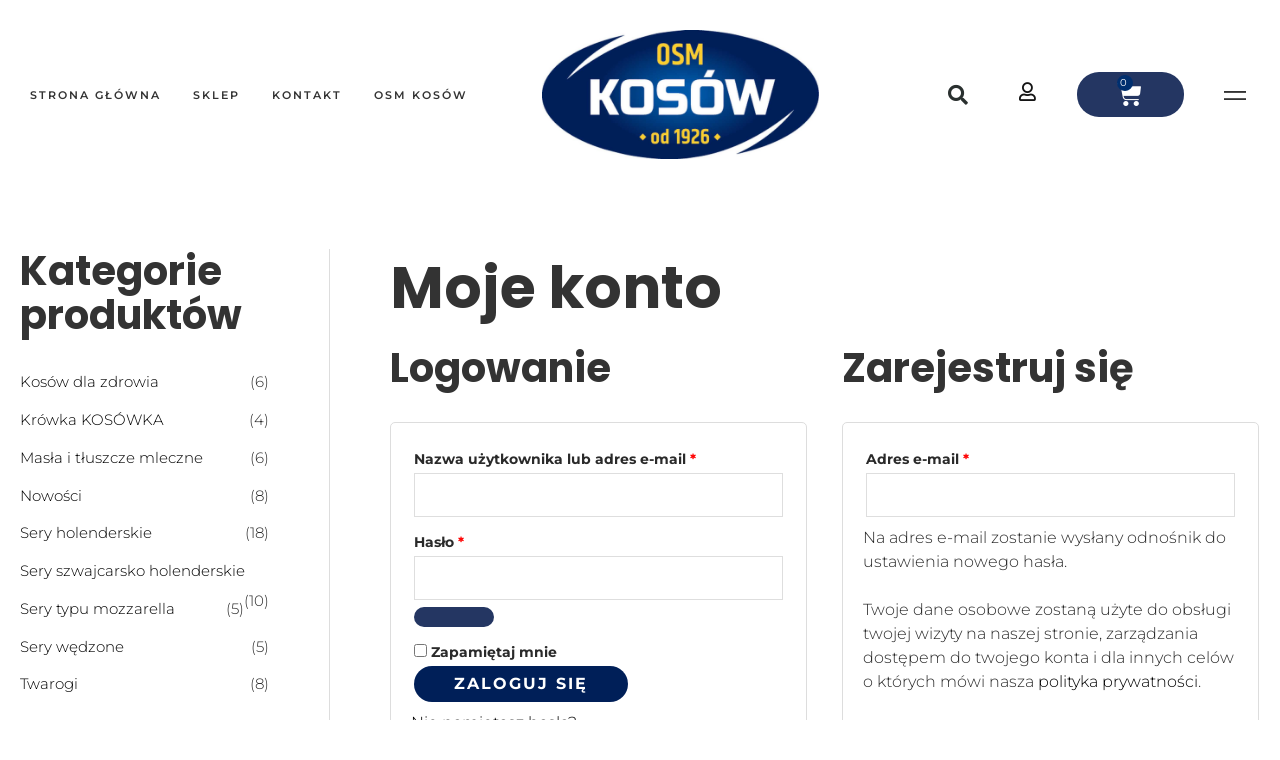

--- FILE ---
content_type: text/css
request_url: https://sklep.osmkosow.pl/wp-content/uploads/elementor/css/post-88.css?ver=1742552602
body_size: 844
content:
.elementor-kit-88{--e-global-color-primary:#6EC1E4;--e-global-color-secondary:#54595F;--e-global-color-text:#7A7A7A;--e-global-color-accent:#61CE70;--e-global-color-2a8c938d:#333333;--e-global-color-4ab33001:#6B6B6B;--e-global-color-28b6ea98:#FFFFFF;--e-global-color-34cb65ea:#F2F2F2;--e-global-color-7013e676:#DEDEDE;--e-global-color-6e4e1d83:#010202;--e-global-color-2fb30f47:#4D87BD;--e-global-typography-primary-font-family:"Roboto";--e-global-typography-primary-font-weight:600;--e-global-typography-secondary-font-family:"Roboto Slab";--e-global-typography-secondary-font-weight:400;--e-global-typography-text-font-family:"Roboto";--e-global-typography-text-font-weight:400;--e-global-typography-accent-font-family:"Roboto";--e-global-typography-accent-font-weight:500;color:#2A2A2A;font-family:"Montserrat", Sans-serif;font-size:16px;font-weight:300;line-height:1.5em;}.elementor-kit-88 button,.elementor-kit-88 input[type="button"],.elementor-kit-88 input[type="submit"],.elementor-kit-88 .elementor-button{background-color:#243662;font-size:12px;font-weight:400;text-transform:uppercase;letter-spacing:2px;color:#FFFFFF;border-style:solid;border-width:0px 0px 0px 0px;border-radius:75px 75px 75px 75px;}.elementor-kit-88 button:hover,.elementor-kit-88 button:focus,.elementor-kit-88 input[type="button"]:hover,.elementor-kit-88 input[type="button"]:focus,.elementor-kit-88 input[type="submit"]:hover,.elementor-kit-88 input[type="submit"]:focus,.elementor-kit-88 .elementor-button:hover,.elementor-kit-88 .elementor-button:focus{background-color:#000000;}.elementor-kit-88 e-page-transition{background-color:#FFBC7D;}.elementor-kit-88 p{margin-bottom:1.5em;}.elementor-kit-88 a{color:#000000;}.elementor-kit-88 h1{color:#333333;font-family:"Poppins", Sans-serif;font-size:58px;font-weight:700;line-height:1em;}.elementor-kit-88 h2{color:#333333;font-family:"Poppins", Sans-serif;font-size:40px;font-weight:700;line-height:1.1em;}.elementor-kit-88 h3{color:#333333;font-family:"Poppins", Sans-serif;font-size:36px;font-weight:700;line-height:1.2em;}.elementor-kit-88 h4{color:#333333;font-family:"Poppins", Sans-serif;font-size:28px;font-weight:700;line-height:1.3em;}.elementor-kit-88 h5{color:#333333;font-family:"Hind Siliguri", Sans-serif;font-size:21px;font-weight:700;line-height:1.4em;}.elementor-kit-88 h6{color:#333333;font-family:"Hind Siliguri", Sans-serif;font-size:16px;font-weight:700;line-height:1.5em;}.elementor-kit-88 input:not([type="button"]):not([type="submit"]),.elementor-kit-88 textarea,.elementor-kit-88 .elementor-field-textual{border-style:solid;border-width:1px 1px 1px 1px;border-color:#DEDEDE;padding:12px 12px 12px 12px;}.elementor-section.elementor-section-boxed > .elementor-container{max-width:1300px;}.e-con{--container-max-width:1300px;}.elementor-widget:not(:last-child){margin-block-end:20px;}.elementor-element{--widgets-spacing:20px 20px;--widgets-spacing-row:20px;--widgets-spacing-column:20px;}{}h1.entry-title{display:var(--page-title-display);}@media(max-width:1024px){.elementor-kit-88 h1{font-size:50px;}.elementor-kit-88 h2{font-size:38px;}.elementor-kit-88 h3{font-size:28px;}.elementor-kit-88 h4{font-size:21px;}.elementor-section.elementor-section-boxed > .elementor-container{max-width:1024px;}.e-con{--container-max-width:1024px;}}@media(max-width:767px){.elementor-section.elementor-section-boxed > .elementor-container{max-width:767px;}.e-con{--container-max-width:767px;}}

--- FILE ---
content_type: text/css
request_url: https://sklep.osmkosow.pl/wp-content/uploads/elementor/css/post-60.css?ver=1742554344
body_size: 1894
content:
.elementor-60 .elementor-element.elementor-element-3f17d3a:not(.elementor-motion-effects-element-type-background), .elementor-60 .elementor-element.elementor-element-3f17d3a > .elementor-motion-effects-container > .elementor-motion-effects-layer{background-color:#FFFFFF;}.elementor-60 .elementor-element.elementor-element-3f17d3a{transition:background 0.3s, border 0.3s, border-radius 0.3s, box-shadow 0.3s;z-index:999;}.elementor-60 .elementor-element.elementor-element-3f17d3a > .elementor-background-overlay{transition:background 0.3s, border-radius 0.3s, opacity 0.3s;}.elementor-bc-flex-widget .elementor-60 .elementor-element.elementor-element-3f3a690f.elementor-column .elementor-widget-wrap{align-items:center;}.elementor-60 .elementor-element.elementor-element-3f3a690f.elementor-column.elementor-element[data-element_type="column"] > .elementor-widget-wrap.elementor-element-populated{align-content:center;align-items:center;}.elementor-60 .elementor-element.elementor-element-ace9ee0{width:auto;max-width:auto;--divider-style:solid;--subtotal-divider-style:solid;--elementor-remove-from-cart-button:none;--remove-from-cart-button:block;--toggle-button-icon-color:#FFFFFF;--toggle-button-background-color:#A1A5C700;--toggle-button-border-width:0px;--toggle-icon-size:25px;--toggle-icon-padding:0px 0px 0px 0px;--items-indicator-background-color:#002F6F;--cart-border-style:none;--cart-footer-layout:1fr 1fr;--products-max-height-sidecart:calc(100vh - 240px);--products-max-height-minicart:calc(100vh - 385px);}.elementor-60 .elementor-element.elementor-element-ace9ee0 > .elementor-widget-container{margin:0px 40px 0px 0px;}.elementor-60 .elementor-element.elementor-element-ace9ee0 .widget_shopping_cart_content{--subtotal-divider-left-width:0;--subtotal-divider-right-width:0;}.elementor-60 .elementor-element.elementor-element-65a77a71{z-index:999;--e-nav-menu-horizontal-menu-item-margin:calc( 32px / 2 );}.elementor-60 .elementor-element.elementor-element-65a77a71 .elementor-menu-toggle{margin:0 auto;background-color:#F2F2F2;}.elementor-60 .elementor-element.elementor-element-65a77a71 .elementor-nav-menu .elementor-item{font-size:11px;font-weight:600;text-transform:uppercase;letter-spacing:2px;}.elementor-60 .elementor-element.elementor-element-65a77a71 .elementor-nav-menu--main .elementor-item{color:#333333;fill:#333333;padding-left:0px;padding-right:0px;}.elementor-60 .elementor-element.elementor-element-65a77a71 .elementor-nav-menu--main .elementor-item:hover,
					.elementor-60 .elementor-element.elementor-element-65a77a71 .elementor-nav-menu--main .elementor-item.elementor-item-active,
					.elementor-60 .elementor-element.elementor-element-65a77a71 .elementor-nav-menu--main .elementor-item.highlighted,
					.elementor-60 .elementor-element.elementor-element-65a77a71 .elementor-nav-menu--main .elementor-item:focus{color:#243662;fill:#243662;}.elementor-60 .elementor-element.elementor-element-65a77a71 .elementor-nav-menu--main:not(.e--pointer-framed) .elementor-item:before,
					.elementor-60 .elementor-element.elementor-element-65a77a71 .elementor-nav-menu--main:not(.e--pointer-framed) .elementor-item:after{background-color:#243662;}.elementor-60 .elementor-element.elementor-element-65a77a71 .e--pointer-framed .elementor-item:before,
					.elementor-60 .elementor-element.elementor-element-65a77a71 .e--pointer-framed .elementor-item:after{border-color:#243662;}.elementor-60 .elementor-element.elementor-element-65a77a71 .elementor-nav-menu--main .elementor-item.elementor-item-active{color:#000000;}.elementor-60 .elementor-element.elementor-element-65a77a71 .elementor-nav-menu--main:not(.e--pointer-framed) .elementor-item.elementor-item-active:before,
					.elementor-60 .elementor-element.elementor-element-65a77a71 .elementor-nav-menu--main:not(.e--pointer-framed) .elementor-item.elementor-item-active:after{background-color:#243662;}.elementor-60 .elementor-element.elementor-element-65a77a71 .e--pointer-framed .elementor-item.elementor-item-active:before,
					.elementor-60 .elementor-element.elementor-element-65a77a71 .e--pointer-framed .elementor-item.elementor-item-active:after{border-color:#243662;}.elementor-60 .elementor-element.elementor-element-65a77a71 .e--pointer-framed .elementor-item:before{border-width:1px;}.elementor-60 .elementor-element.elementor-element-65a77a71 .e--pointer-framed.e--animation-draw .elementor-item:before{border-width:0 0 1px 1px;}.elementor-60 .elementor-element.elementor-element-65a77a71 .e--pointer-framed.e--animation-draw .elementor-item:after{border-width:1px 1px 0 0;}.elementor-60 .elementor-element.elementor-element-65a77a71 .e--pointer-framed.e--animation-corners .elementor-item:before{border-width:1px 0 0 1px;}.elementor-60 .elementor-element.elementor-element-65a77a71 .e--pointer-framed.e--animation-corners .elementor-item:after{border-width:0 1px 1px 0;}.elementor-60 .elementor-element.elementor-element-65a77a71 .e--pointer-underline .elementor-item:after,
					 .elementor-60 .elementor-element.elementor-element-65a77a71 .e--pointer-overline .elementor-item:before,
					 .elementor-60 .elementor-element.elementor-element-65a77a71 .e--pointer-double-line .elementor-item:before,
					 .elementor-60 .elementor-element.elementor-element-65a77a71 .e--pointer-double-line .elementor-item:after{height:1px;}.elementor-60 .elementor-element.elementor-element-65a77a71 .elementor-nav-menu--main:not(.elementor-nav-menu--layout-horizontal) .elementor-nav-menu > li:not(:last-child){margin-bottom:32px;}.elementor-60 .elementor-element.elementor-element-65a77a71 .elementor-nav-menu--dropdown a, .elementor-60 .elementor-element.elementor-element-65a77a71 .elementor-menu-toggle{color:#000000;fill:#000000;}.elementor-60 .elementor-element.elementor-element-65a77a71 .elementor-nav-menu--dropdown{background-color:#F6F0E9;border-radius:2px 2px 2px 2px;}.elementor-60 .elementor-element.elementor-element-65a77a71 .elementor-nav-menu--dropdown a:hover,
					.elementor-60 .elementor-element.elementor-element-65a77a71 .elementor-nav-menu--dropdown a.elementor-item-active,
					.elementor-60 .elementor-element.elementor-element-65a77a71 .elementor-nav-menu--dropdown a.highlighted,
					.elementor-60 .elementor-element.elementor-element-65a77a71 .elementor-menu-toggle:hover{color:#000000;}.elementor-60 .elementor-element.elementor-element-65a77a71 .elementor-nav-menu--dropdown a:hover,
					.elementor-60 .elementor-element.elementor-element-65a77a71 .elementor-nav-menu--dropdown a.elementor-item-active,
					.elementor-60 .elementor-element.elementor-element-65a77a71 .elementor-nav-menu--dropdown a.highlighted{background-color:rgba(2, 1, 1, 0);}.elementor-60 .elementor-element.elementor-element-65a77a71 .elementor-nav-menu--dropdown .elementor-item, .elementor-60 .elementor-element.elementor-element-65a77a71 .elementor-nav-menu--dropdown  .elementor-sub-item{font-weight:300;text-transform:uppercase;letter-spacing:2px;}.elementor-60 .elementor-element.elementor-element-65a77a71 .elementor-nav-menu--dropdown li:first-child a{border-top-left-radius:2px;border-top-right-radius:2px;}.elementor-60 .elementor-element.elementor-element-65a77a71 .elementor-nav-menu--dropdown li:last-child a{border-bottom-right-radius:2px;border-bottom-left-radius:2px;}.elementor-60 .elementor-element.elementor-element-65a77a71 .elementor-nav-menu--main .elementor-nav-menu--dropdown, .elementor-60 .elementor-element.elementor-element-65a77a71 .elementor-nav-menu__container.elementor-nav-menu--dropdown{box-shadow:0px 0px 30px 0px rgba(0, 0, 0, 0.06);}.elementor-60 .elementor-element.elementor-element-65a77a71 .elementor-nav-menu--dropdown a{padding-top:8px;padding-bottom:8px;}.elementor-60 .elementor-element.elementor-element-65a77a71 div.elementor-menu-toggle{color:#333333;}.elementor-60 .elementor-element.elementor-element-65a77a71 div.elementor-menu-toggle svg{fill:#333333;}.elementor-bc-flex-widget .elementor-60 .elementor-element.elementor-element-1d6843e7.elementor-column .elementor-widget-wrap{align-items:center;}.elementor-60 .elementor-element.elementor-element-1d6843e7.elementor-column.elementor-element[data-element_type="column"] > .elementor-widget-wrap.elementor-element-populated{align-content:center;align-items:center;}.elementor-bc-flex-widget .elementor-60 .elementor-element.elementor-element-40f00849.elementor-column .elementor-widget-wrap{align-items:center;}.elementor-60 .elementor-element.elementor-element-40f00849.elementor-column.elementor-element[data-element_type="column"] > .elementor-widget-wrap.elementor-element-populated{align-content:center;align-items:center;}.elementor-60 .elementor-element.elementor-element-40f00849.elementor-column > .elementor-widget-wrap{justify-content:flex-end;}.elementor-60 .elementor-element.elementor-element-40b3daa4{width:auto;max-width:auto;}.elementor-60 .elementor-element.elementor-element-40b3daa4 > .elementor-widget-container{margin:0px 40px 0px 0px;}.elementor-60 .elementor-element.elementor-element-40b3daa4 .elementor-search-form{text-align:right;}.elementor-60 .elementor-element.elementor-element-40b3daa4 .elementor-search-form__toggle{--e-search-form-toggle-size:40px;--e-search-form-toggle-color:#2a302f;--e-search-form-toggle-background-color:rgba(0,0,0,0);--e-search-form-toggle-icon-size:calc(50em / 100);}.elementor-60 .elementor-element.elementor-element-40b3daa4.elementor-search-form--skin-full_screen .elementor-search-form__container{background-color:#001F588A;}.elementor-60 .elementor-element.elementor-element-40b3daa4 input[type="search"].elementor-search-form__input{font-size:35px;}.elementor-60 .elementor-element.elementor-element-40b3daa4 .elementor-search-form__input,
					.elementor-60 .elementor-element.elementor-element-40b3daa4 .elementor-search-form__icon,
					.elementor-60 .elementor-element.elementor-element-40b3daa4 .elementor-lightbox .dialog-lightbox-close-button,
					.elementor-60 .elementor-element.elementor-element-40b3daa4 .elementor-lightbox .dialog-lightbox-close-button:hover,
					.elementor-60 .elementor-element.elementor-element-40b3daa4.elementor-search-form--skin-full_screen input[type="search"].elementor-search-form__input{color:#120E0E;fill:#120E0E;}.elementor-60 .elementor-element.elementor-element-40b3daa4:not(.elementor-search-form--skin-full_screen) .elementor-search-form__container{border-color:#202020;border-radius:3px;}.elementor-60 .elementor-element.elementor-element-40b3daa4.elementor-search-form--skin-full_screen input[type="search"].elementor-search-form__input{border-color:#202020;border-radius:3px;}.elementor-60 .elementor-element.elementor-element-40b3daa4 .elementor-search-form__toggle:hover{--e-search-form-toggle-color:#C5AF93;}.elementor-60 .elementor-element.elementor-element-40b3daa4 .elementor-search-form__toggle:focus{--e-search-form-toggle-color:#C5AF93;}.elementor-60 .elementor-element.elementor-element-209f1a5a{width:auto;max-width:auto;}.elementor-60 .elementor-element.elementor-element-209f1a5a > .elementor-widget-container{margin:0px 40px 0px 0px;}.elementor-60 .elementor-element.elementor-element-209f1a5a .elementor-icon-wrapper{text-align:right;}.elementor-60 .elementor-element.elementor-element-209f1a5a.elementor-view-stacked .elementor-icon{background-color:#141414;}.elementor-60 .elementor-element.elementor-element-209f1a5a.elementor-view-framed .elementor-icon, .elementor-60 .elementor-element.elementor-element-209f1a5a.elementor-view-default .elementor-icon{color:#141414;border-color:#141414;}.elementor-60 .elementor-element.elementor-element-209f1a5a.elementor-view-framed .elementor-icon, .elementor-60 .elementor-element.elementor-element-209f1a5a.elementor-view-default .elementor-icon svg{fill:#141414;}.elementor-60 .elementor-element.elementor-element-209f1a5a.elementor-view-stacked .elementor-icon:hover{background-color:#C5AF93;}.elementor-60 .elementor-element.elementor-element-209f1a5a.elementor-view-framed .elementor-icon:hover, .elementor-60 .elementor-element.elementor-element-209f1a5a.elementor-view-default .elementor-icon:hover{color:#C5AF93;border-color:#C5AF93;}.elementor-60 .elementor-element.elementor-element-209f1a5a.elementor-view-framed .elementor-icon:hover, .elementor-60 .elementor-element.elementor-element-209f1a5a.elementor-view-default .elementor-icon:hover svg{fill:#C5AF93;}.elementor-60 .elementor-element.elementor-element-209f1a5a .elementor-icon{font-size:19px;}.elementor-60 .elementor-element.elementor-element-209f1a5a .elementor-icon svg{height:19px;}.elementor-60 .elementor-element.elementor-element-45851f00{width:auto;max-width:auto;--divider-style:solid;--subtotal-divider-style:solid;--elementor-remove-from-cart-button:none;--remove-from-cart-button:block;--toggle-button-icon-color:#FFFFFF;--toggle-button-background-color:#A1A5C700;--toggle-button-border-width:0px;--toggle-icon-size:25px;--toggle-icon-padding:0px 0px 0px 0px;--items-indicator-background-color:#002F6F;--cart-border-style:none;--cart-footer-layout:1fr 1fr;--products-max-height-sidecart:calc(100vh - 240px);--products-max-height-minicart:calc(100vh - 385px);}.elementor-60 .elementor-element.elementor-element-45851f00 > .elementor-widget-container{margin:0px 40px 0px 0px;}.elementor-60 .elementor-element.elementor-element-45851f00 .widget_shopping_cart_content{--subtotal-divider-left-width:0;--subtotal-divider-right-width:0;}.elementor-60 .elementor-element.elementor-element-5757ad09{width:auto;max-width:auto;}.elementor-60 .elementor-element.elementor-element-5757ad09 img{width:22px;}.elementor-theme-builder-content-area{height:400px;}.elementor-location-header:before, .elementor-location-footer:before{content:"";display:table;clear:both;}@media(max-width:1024px){.elementor-60 .elementor-element.elementor-element-3f3a690f.elementor-column > .elementor-widget-wrap{justify-content:space-evenly;}.elementor-60 .elementor-element.elementor-element-3f3a690f > .elementor-element-populated{padding:16px 30px 16px 30px;}.elementor-60 .elementor-element.elementor-element-65a77a71{width:auto;max-width:auto;}.elementor-60 .elementor-element.elementor-element-65a77a71 .elementor-nav-menu--dropdown a{padding-left:30px;padding-right:30px;}.elementor-60 .elementor-element.elementor-element-1d6843e7 > .elementor-element-populated{padding:16px 30px 16px 30px;}.elementor-60 .elementor-element.elementor-element-40f00849 > .elementor-element-populated{margin:-193px 0px 0px 0px;--e-column-margin-right:0px;--e-column-margin-left:0px;}}@media(min-width:768px){.elementor-60 .elementor-element.elementor-element-3f3a690f{width:40%;}.elementor-60 .elementor-element.elementor-element-1d6843e7{width:26.333%;}}@media(max-width:1024px) and (min-width:768px){.elementor-60 .elementor-element.elementor-element-3f3a690f{width:50%;}.elementor-60 .elementor-element.elementor-element-1d6843e7{width:40%;}.elementor-60 .elementor-element.elementor-element-40f00849{width:100%;}}@media(max-width:767px){.elementor-60 .elementor-element.elementor-element-3f3a690f{width:60%;}.elementor-60 .elementor-element.elementor-element-1d6843e7{width:40%;}}

--- FILE ---
content_type: text/css
request_url: https://sklep.osmkosow.pl/wp-content/uploads/elementor/css/post-93.css?ver=1742552602
body_size: 1446
content:
.elementor-93 .elementor-element.elementor-element-27607ff:not(.elementor-motion-effects-element-type-background), .elementor-93 .elementor-element.elementor-element-27607ff > .elementor-motion-effects-container > .elementor-motion-effects-layer{background-color:#F3F3F3;}.elementor-93 .elementor-element.elementor-element-27607ff{border-style:solid;border-width:1px 0px 1px 0px;border-color:#F0F0F0;transition:background 0.3s, border 0.3s, border-radius 0.3s, box-shadow 0.3s;margin-top:0px;margin-bottom:0px;padding:0px 0px 0px 0px;}.elementor-93 .elementor-element.elementor-element-27607ff > .elementor-background-overlay{transition:background 0.3s, border-radius 0.3s, opacity 0.3s;}.elementor-93 .elementor-element.elementor-element-76ae51a6 > .elementor-container > .elementor-column > .elementor-widget-wrap{align-content:flex-start;align-items:flex-start;}.elementor-93 .elementor-element.elementor-element-76ae51a6{margin-top:-6px;margin-bottom:0px;padding:50px 0px 50px 0px;}.elementor-93 .elementor-element.elementor-element-22d1b1c4 > .elementor-element-populated{margin:0px 0px 0px 0px;--e-column-margin-right:0px;--e-column-margin-left:0px;padding:20px 0px 0px 0px;}.elementor-93 .elementor-element.elementor-element-1204f279 .elementor-heading-title{font-size:14px;font-weight:600;letter-spacing:5px;color:#141414;}.elementor-93 .elementor-element.elementor-element-729612fb > .elementor-widget-container{margin:20px 0px 0px 0px;}.elementor-93 .elementor-element.elementor-element-729612fb .elementor-icon-list-items:not(.elementor-inline-items) .elementor-icon-list-item:not(:last-child){padding-bottom:calc(10px/2);}.elementor-93 .elementor-element.elementor-element-729612fb .elementor-icon-list-items:not(.elementor-inline-items) .elementor-icon-list-item:not(:first-child){margin-top:calc(10px/2);}.elementor-93 .elementor-element.elementor-element-729612fb .elementor-icon-list-items.elementor-inline-items .elementor-icon-list-item{margin-right:calc(10px/2);margin-left:calc(10px/2);}.elementor-93 .elementor-element.elementor-element-729612fb .elementor-icon-list-items.elementor-inline-items{margin-right:calc(-10px/2);margin-left:calc(-10px/2);}body.rtl .elementor-93 .elementor-element.elementor-element-729612fb .elementor-icon-list-items.elementor-inline-items .elementor-icon-list-item:after{left:calc(-10px/2);}body:not(.rtl) .elementor-93 .elementor-element.elementor-element-729612fb .elementor-icon-list-items.elementor-inline-items .elementor-icon-list-item:after{right:calc(-10px/2);}.elementor-93 .elementor-element.elementor-element-729612fb .elementor-icon-list-icon i{color:#243662;transition:color 0.3s;}.elementor-93 .elementor-element.elementor-element-729612fb .elementor-icon-list-icon svg{fill:#243662;transition:fill 0.3s;}.elementor-93 .elementor-element.elementor-element-729612fb .elementor-icon-list-item:hover .elementor-icon-list-icon i{color:#575757;}.elementor-93 .elementor-element.elementor-element-729612fb .elementor-icon-list-item:hover .elementor-icon-list-icon svg{fill:#575757;}.elementor-93 .elementor-element.elementor-element-729612fb{--e-icon-list-icon-size:16px;--icon-vertical-offset:0px;}.elementor-93 .elementor-element.elementor-element-729612fb .elementor-icon-list-icon{padding-right:5px;}.elementor-93 .elementor-element.elementor-element-729612fb .elementor-icon-list-item > .elementor-icon-list-text, .elementor-93 .elementor-element.elementor-element-729612fb .elementor-icon-list-item > a{font-size:16px;font-weight:300;}.elementor-93 .elementor-element.elementor-element-729612fb .elementor-icon-list-text{color:#5B5B5B;transition:color 0.3s;}.elementor-93 .elementor-element.elementor-element-729612fb .elementor-icon-list-item:hover .elementor-icon-list-text{color:#243662;}.elementor-93 .elementor-element.elementor-element-39298e8c > .elementor-element-populated{margin:0px 0px 0px 0px;--e-column-margin-right:0px;--e-column-margin-left:0px;padding:20px 0px 0px 0px;}.elementor-93 .elementor-element.elementor-element-189ac05f .elementor-heading-title{font-size:14px;font-weight:600;text-transform:uppercase;letter-spacing:5px;color:#141414;}.elementor-93 .elementor-element.elementor-element-7beaf8ae > .elementor-widget-container{margin:20px 0px 0px 0px;}.elementor-93 .elementor-element.elementor-element-7beaf8ae .elementor-icon-list-items:not(.elementor-inline-items) .elementor-icon-list-item:not(:last-child){padding-bottom:calc(10px/2);}.elementor-93 .elementor-element.elementor-element-7beaf8ae .elementor-icon-list-items:not(.elementor-inline-items) .elementor-icon-list-item:not(:first-child){margin-top:calc(10px/2);}.elementor-93 .elementor-element.elementor-element-7beaf8ae .elementor-icon-list-items.elementor-inline-items .elementor-icon-list-item{margin-right:calc(10px/2);margin-left:calc(10px/2);}.elementor-93 .elementor-element.elementor-element-7beaf8ae .elementor-icon-list-items.elementor-inline-items{margin-right:calc(-10px/2);margin-left:calc(-10px/2);}body.rtl .elementor-93 .elementor-element.elementor-element-7beaf8ae .elementor-icon-list-items.elementor-inline-items .elementor-icon-list-item:after{left:calc(-10px/2);}body:not(.rtl) .elementor-93 .elementor-element.elementor-element-7beaf8ae .elementor-icon-list-items.elementor-inline-items .elementor-icon-list-item:after{right:calc(-10px/2);}.elementor-93 .elementor-element.elementor-element-7beaf8ae .elementor-icon-list-icon i{color:#C5AF93;transition:color 0.3s;}.elementor-93 .elementor-element.elementor-element-7beaf8ae .elementor-icon-list-icon svg{fill:#C5AF93;transition:fill 0.3s;}.elementor-93 .elementor-element.elementor-element-7beaf8ae .elementor-icon-list-item:hover .elementor-icon-list-icon i{color:#575757;}.elementor-93 .elementor-element.elementor-element-7beaf8ae .elementor-icon-list-item:hover .elementor-icon-list-icon svg{fill:#575757;}.elementor-93 .elementor-element.elementor-element-7beaf8ae{--e-icon-list-icon-size:16px;--icon-vertical-offset:0px;}.elementor-93 .elementor-element.elementor-element-7beaf8ae .elementor-icon-list-icon{padding-right:5px;}.elementor-93 .elementor-element.elementor-element-7beaf8ae .elementor-icon-list-item > .elementor-icon-list-text, .elementor-93 .elementor-element.elementor-element-7beaf8ae .elementor-icon-list-item > a{font-size:16px;font-weight:300;}.elementor-93 .elementor-element.elementor-element-7beaf8ae .elementor-icon-list-text{color:#5B5B5B;transition:color 0.3s;}.elementor-93 .elementor-element.elementor-element-7beaf8ae .elementor-icon-list-item:hover .elementor-icon-list-text{color:#C5AF93;}.elementor-93 .elementor-element.elementor-element-21b523a3 > .elementor-element-populated{margin:0px 0px 0px 0px;--e-column-margin-right:0px;--e-column-margin-left:0px;padding:20px 0px 0px 0px;}.elementor-93 .elementor-element.elementor-element-6c3bf294 .elementor-heading-title{font-size:14px;font-weight:600;text-transform:uppercase;letter-spacing:5px;color:#141414;}.elementor-93 .elementor-element.elementor-element-46a8b894 > .elementor-widget-container{margin:20px 0px 0px 0px;}.elementor-93 .elementor-element.elementor-element-46a8b894 .elementor-icon-list-items:not(.elementor-inline-items) .elementor-icon-list-item:not(:last-child){padding-bottom:calc(10px/2);}.elementor-93 .elementor-element.elementor-element-46a8b894 .elementor-icon-list-items:not(.elementor-inline-items) .elementor-icon-list-item:not(:first-child){margin-top:calc(10px/2);}.elementor-93 .elementor-element.elementor-element-46a8b894 .elementor-icon-list-items.elementor-inline-items .elementor-icon-list-item{margin-right:calc(10px/2);margin-left:calc(10px/2);}.elementor-93 .elementor-element.elementor-element-46a8b894 .elementor-icon-list-items.elementor-inline-items{margin-right:calc(-10px/2);margin-left:calc(-10px/2);}body.rtl .elementor-93 .elementor-element.elementor-element-46a8b894 .elementor-icon-list-items.elementor-inline-items .elementor-icon-list-item:after{left:calc(-10px/2);}body:not(.rtl) .elementor-93 .elementor-element.elementor-element-46a8b894 .elementor-icon-list-items.elementor-inline-items .elementor-icon-list-item:after{right:calc(-10px/2);}.elementor-93 .elementor-element.elementor-element-46a8b894 .elementor-icon-list-icon i{color:#C5AF93;transition:color 0.3s;}.elementor-93 .elementor-element.elementor-element-46a8b894 .elementor-icon-list-icon svg{fill:#C5AF93;transition:fill 0.3s;}.elementor-93 .elementor-element.elementor-element-46a8b894 .elementor-icon-list-item:hover .elementor-icon-list-icon i{color:#575757;}.elementor-93 .elementor-element.elementor-element-46a8b894 .elementor-icon-list-item:hover .elementor-icon-list-icon svg{fill:#575757;}.elementor-93 .elementor-element.elementor-element-46a8b894{--e-icon-list-icon-size:16px;--icon-vertical-offset:0px;}.elementor-93 .elementor-element.elementor-element-46a8b894 .elementor-icon-list-icon{padding-right:5px;}.elementor-93 .elementor-element.elementor-element-46a8b894 .elementor-icon-list-item > .elementor-icon-list-text, .elementor-93 .elementor-element.elementor-element-46a8b894 .elementor-icon-list-item > a{font-size:16px;font-weight:300;}.elementor-93 .elementor-element.elementor-element-46a8b894 .elementor-icon-list-text{color:#5B5B5B;transition:color 0.3s;}.elementor-93 .elementor-element.elementor-element-46a8b894 .elementor-icon-list-item:hover .elementor-icon-list-text{color:#C5AF93;}.elementor-93 .elementor-element.elementor-element-58b58d9a > .elementor-container > .elementor-column > .elementor-widget-wrap{align-content:center;align-items:center;}.elementor-93 .elementor-element.elementor-element-58b58d9a:not(.elementor-motion-effects-element-type-background), .elementor-93 .elementor-element.elementor-element-58b58d9a > .elementor-motion-effects-container > .elementor-motion-effects-layer{background-color:#243662;}.elementor-93 .elementor-element.elementor-element-58b58d9a{transition:background 0.3s, border 0.3s, border-radius 0.3s, box-shadow 0.3s;margin-top:0px;margin-bottom:0px;padding:10px 0px 10px 0px;}.elementor-93 .elementor-element.elementor-element-58b58d9a > .elementor-background-overlay{transition:background 0.3s, border-radius 0.3s, opacity 0.3s;}.elementor-93 .elementor-element.elementor-element-475f8e97 > .elementor-widget-container{margin:0px 0px 0px 0px;padding:0px 0px 0px 0px;}.elementor-93 .elementor-element.elementor-element-475f8e97 .elementor-heading-title{font-size:11px;font-weight:600;letter-spacing:1.9px;color:#D1D1D1;}.elementor-93 .elementor-element.elementor-element-6c2b7d5d{--grid-template-columns:repeat(0, auto);--icon-size:18px;--grid-column-gap:16px;--grid-row-gap:0px;}.elementor-93 .elementor-element.elementor-element-6c2b7d5d .elementor-widget-container{text-align:right;}.elementor-93 .elementor-element.elementor-element-6c2b7d5d > .elementor-widget-container{margin:0px 33px 0px 0px;padding:0px 0px 0px 0px;}.elementor-93 .elementor-element.elementor-element-6c2b7d5d .elementor-social-icon{background-color:#02010100;--icon-padding:0.1em;}.elementor-93 .elementor-element.elementor-element-6c2b7d5d .elementor-social-icon i{color:#FFFFFF;}.elementor-93 .elementor-element.elementor-element-6c2b7d5d .elementor-social-icon svg{fill:#FFFFFF;}.elementor-theme-builder-content-area{height:400px;}.elementor-location-header:before, .elementor-location-footer:before{content:"";display:table;clear:both;}@media(max-width:1024px) and (min-width:768px){.elementor-93 .elementor-element.elementor-element-22d1b1c4{width:50%;}.elementor-93 .elementor-element.elementor-element-39298e8c{width:50%;}.elementor-93 .elementor-element.elementor-element-21b523a3{width:50%;}}@media(max-width:1024px){.elementor-93 .elementor-element.elementor-element-76ae51a6{margin-top:0px;margin-bottom:0px;padding:50px 20px 50px 20px;}.elementor-93 .elementor-element.elementor-element-22d1b1c4 > .elementor-element-populated{margin:5px 0px 0px 0px;--e-column-margin-right:0px;--e-column-margin-left:0px;padding:0px 0px 0px 0px;}.elementor-93 .elementor-element.elementor-element-1204f279 .elementor-heading-title{font-size:12px;}.elementor-93 .elementor-element.elementor-element-39298e8c > .elementor-element-populated{margin:5px 0px 0px 0px;--e-column-margin-right:0px;--e-column-margin-left:0px;padding:0px 0px 0px 0px;}.elementor-93 .elementor-element.elementor-element-189ac05f .elementor-heading-title{font-size:12px;}.elementor-93 .elementor-element.elementor-element-21b523a3 > .elementor-element-populated{margin:0px 0px 0px 0px;--e-column-margin-right:0px;--e-column-margin-left:0px;padding:50px 0px 0px 0px;}.elementor-93 .elementor-element.elementor-element-6c3bf294 .elementor-heading-title{font-size:12px;}}@media(max-width:767px){.elementor-93 .elementor-element.elementor-element-27607ff{margin-top:0px;margin-bottom:0px;padding:0px 0px 0px 0px;}.elementor-93 .elementor-element.elementor-element-76ae51a6{margin-top:10px;margin-bottom:0px;padding:30px 20px 30px 20px;}.elementor-93 .elementor-element.elementor-element-22d1b1c4 > .elementor-element-populated{margin:50px 0px 0px 0px;--e-column-margin-right:0px;--e-column-margin-left:0px;padding:0px 0px 0px 0px;}.elementor-93 .elementor-element.elementor-element-1204f279{text-align:center;}.elementor-93 .elementor-element.elementor-element-729612fb{--e-icon-list-icon-size:14px;}.elementor-93 .elementor-element.elementor-element-729612fb .elementor-icon-list-item > .elementor-icon-list-text, .elementor-93 .elementor-element.elementor-element-729612fb .elementor-icon-list-item > a{font-size:14px;}.elementor-93 .elementor-element.elementor-element-39298e8c > .elementor-element-populated{margin:50px 0px 0px 0px;--e-column-margin-right:0px;--e-column-margin-left:0px;padding:0px 0px 0px 0px;}.elementor-93 .elementor-element.elementor-element-189ac05f{text-align:center;}.elementor-93 .elementor-element.elementor-element-7beaf8ae{--e-icon-list-icon-size:14px;}.elementor-93 .elementor-element.elementor-element-7beaf8ae .elementor-icon-list-item > .elementor-icon-list-text, .elementor-93 .elementor-element.elementor-element-7beaf8ae .elementor-icon-list-item > a{font-size:14px;}.elementor-93 .elementor-element.elementor-element-21b523a3 > .elementor-element-populated{margin:50px 0px 0px 0px;--e-column-margin-right:0px;--e-column-margin-left:0px;padding:0px 0px 0px 0px;}.elementor-93 .elementor-element.elementor-element-6c3bf294{text-align:center;}.elementor-93 .elementor-element.elementor-element-46a8b894{--e-icon-list-icon-size:14px;}.elementor-93 .elementor-element.elementor-element-46a8b894 .elementor-icon-list-item > .elementor-icon-list-text, .elementor-93 .elementor-element.elementor-element-46a8b894 .elementor-icon-list-item > a{font-size:14px;}.elementor-93 .elementor-element.elementor-element-58b58d9a{margin-top:0px;margin-bottom:0px;padding:20px 20px 20px 20px;}.elementor-93 .elementor-element.elementor-element-437ec63c{width:100%;}.elementor-93 .elementor-element.elementor-element-437ec63c > .elementor-element-populated{margin:0px 0px 0px 0px;--e-column-margin-right:0px;--e-column-margin-left:0px;padding:0px 0px 0px 0px;}.elementor-93 .elementor-element.elementor-element-475f8e97 .elementor-heading-title{font-size:10px;}.elementor-93 .elementor-element.elementor-element-47094dfa{width:100%;}.elementor-93 .elementor-element.elementor-element-6c2b7d5d .elementor-widget-container{text-align:center;}.elementor-93 .elementor-element.elementor-element-6c2b7d5d > .elementor-widget-container{margin:0px 0px 0px 0px;padding:0px 0px 0px 0px;}.elementor-93 .elementor-element.elementor-element-6c2b7d5d{--icon-size:15px;}}

--- FILE ---
content_type: text/css
request_url: https://sklep.osmkosow.pl/wp-content/uploads/elementor/css/post-73.css?ver=1742552619
body_size: 562
content:
.elementor-73 .elementor-element.elementor-element-1b53941e img{width:55%;}.elementor-73 .elementor-element.elementor-element-4b27c57f > .elementor-widget-container{margin:0px 0px 0px 0px;padding:20px 0px 0px 0px;}.elementor-73 .elementor-element.elementor-element-4b27c57f .elementor-icon-list-items:not(.elementor-inline-items) .elementor-icon-list-item:not(:last-child){padding-bottom:calc(10px/2);}.elementor-73 .elementor-element.elementor-element-4b27c57f .elementor-icon-list-items:not(.elementor-inline-items) .elementor-icon-list-item:not(:first-child){margin-top:calc(10px/2);}.elementor-73 .elementor-element.elementor-element-4b27c57f .elementor-icon-list-items.elementor-inline-items .elementor-icon-list-item{margin-right:calc(10px/2);margin-left:calc(10px/2);}.elementor-73 .elementor-element.elementor-element-4b27c57f .elementor-icon-list-items.elementor-inline-items{margin-right:calc(-10px/2);margin-left:calc(-10px/2);}body.rtl .elementor-73 .elementor-element.elementor-element-4b27c57f .elementor-icon-list-items.elementor-inline-items .elementor-icon-list-item:after{left:calc(-10px/2);}body:not(.rtl) .elementor-73 .elementor-element.elementor-element-4b27c57f .elementor-icon-list-items.elementor-inline-items .elementor-icon-list-item:after{right:calc(-10px/2);}.elementor-73 .elementor-element.elementor-element-4b27c57f .elementor-icon-list-icon i{color:#243662;transition:color 0.3s;}.elementor-73 .elementor-element.elementor-element-4b27c57f .elementor-icon-list-icon svg{fill:#243662;transition:fill 0.3s;}.elementor-73 .elementor-element.elementor-element-4b27c57f .elementor-icon-list-item:hover .elementor-icon-list-icon i{color:#575757;}.elementor-73 .elementor-element.elementor-element-4b27c57f .elementor-icon-list-item:hover .elementor-icon-list-icon svg{fill:#575757;}.elementor-73 .elementor-element.elementor-element-4b27c57f{--e-icon-list-icon-size:16px;--icon-vertical-offset:0px;}.elementor-73 .elementor-element.elementor-element-4b27c57f .elementor-icon-list-icon{padding-right:5px;}.elementor-73 .elementor-element.elementor-element-4b27c57f .elementor-icon-list-item > .elementor-icon-list-text, .elementor-73 .elementor-element.elementor-element-4b27c57f .elementor-icon-list-item > a{font-size:16px;font-weight:300;}.elementor-73 .elementor-element.elementor-element-4b27c57f .elementor-icon-list-text{color:#5B5B5B;transition:color 0.3s;}.elementor-73 .elementor-element.elementor-element-4b27c57f .elementor-icon-list-item:hover .elementor-icon-list-text{color:#243662;}#elementor-popup-modal-73 .dialog-widget-content{animation-duration:0.5s;background-color:#FFFFFF;}#elementor-popup-modal-73{background-color:#243662BD;justify-content:flex-end;align-items:flex-start;pointer-events:all;}#elementor-popup-modal-73 .dialog-message{width:480px;height:100vh;align-items:flex-start;padding:140px 60px 80px 60px;}#elementor-popup-modal-73 .dialog-close-button{display:flex;font-size:25px;}#elementor-popup-modal-73 .dialog-close-button i{color:#C5AF93;}#elementor-popup-modal-73 .dialog-close-button svg{fill:#C5AF93;}@media(max-width:767px){.elementor-73 .elementor-element.elementor-element-4b27c57f{--e-icon-list-icon-size:14px;}.elementor-73 .elementor-element.elementor-element-4b27c57f .elementor-icon-list-item > .elementor-icon-list-text, .elementor-73 .elementor-element.elementor-element-4b27c57f .elementor-icon-list-item > a{font-size:14px;}}